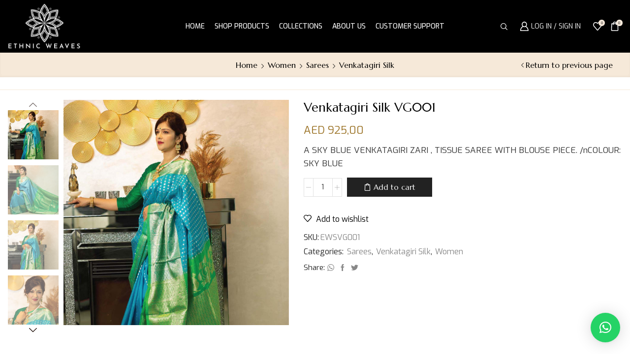

--- FILE ---
content_type: text/css
request_url: https://www.ethnicweaves.ae/wp-content/themes/xstore-child/style.css
body_size: 342
content:
/*
 Theme Name:   XStore Child
 Theme URI:    http://8theme.com/
 Description:  XStore Child Theme
 Author:       8theme
 Author URI:   http://8theme.com
 Template:     xstore
 Version:      0.0.1
 Text Domain:  xstore-child
*/
@media (min-width: 320px) and (max-width: 767px) {
	#qlwapp .qlwapp-toggle {
   
    margin-bottom: 70px;
   
}

}

--- FILE ---
content_type: text/css
request_url: https://www.ethnicweaves.ae/wp-content/uploads/elementor/css/post-48.css
body_size: 19602
content:
.elementor-48 .elementor-element.elementor-element-edf3f77:not(.elementor-motion-effects-element-type-background), .elementor-48 .elementor-element.elementor-element-edf3f77 > .elementor-motion-effects-container > .elementor-motion-effects-layer{background-image:url("https://www.ethnicweaves.ae/wp-content/uploads/2023/02/bg-foot-1024x251-1.png");background-position:center center;background-repeat:no-repeat;background-size:cover;}.elementor-48 .elementor-element.elementor-element-edf3f77{transition:background 0.3s, border 0.3s, border-radius 0.3s, box-shadow 0.3s;margin-top:0px;margin-bottom:0px;padding:060px 0px 40px 0px;}.elementor-48 .elementor-element.elementor-element-edf3f77 > .elementor-background-overlay{transition:background 0.3s, border-radius 0.3s, opacity 0.3s;}.elementor-48 .elementor-element.elementor-element-5566087 > .elementor-element-populated{padding:0px 20px 0px 0px;}.elementor-48 .elementor-element.elementor-element-d506127 .elementor-repeater-item-28f5905  .menu-title{font-size:16px;font-weight:400;letter-spacing:0px;}.elementor-48 .elementor-element.elementor-element-d506127 .elementor-repeater-item-28f5905 .menu-title{color:var( --e-global-color-text );}.elementor-48 .elementor-element.elementor-element-d506127 .elementor-repeater-item-28f5905:hover .menu-title{color:var( --e-global-color-0c02d08 );}.elementor-48 .elementor-element.elementor-element-d506127 .et-menu-list .elementor-repeater-item-28f5905 .menu-title{padding:10px 0px 0px 0px;}.elementor-48 .elementor-element.elementor-element-d506127 .elementor-repeater-item-f679b9e  .menu-title{font-size:16px;font-weight:400;letter-spacing:0px;}.elementor-48 .elementor-element.elementor-element-d506127 .elementor-repeater-item-f679b9e .menu-title{color:var( --e-global-color-text );}.elementor-48 .elementor-element.elementor-element-d506127 .elementor-repeater-item-f679b9e:hover .menu-title{color:var( --e-global-color-0c02d08 );}.elementor-48 .elementor-element.elementor-element-d506127 .et-menu-list .elementor-repeater-item-f679b9e .menu-title{padding:10px 0px 0px 0px;}.elementor-48 .elementor-element.elementor-element-d506127 .elementor-repeater-item-74bb83c  .menu-title{font-size:16px;font-weight:400;letter-spacing:0px;}.elementor-48 .elementor-element.elementor-element-d506127 .elementor-repeater-item-74bb83c .menu-title{color:var( --e-global-color-text );}.elementor-48 .elementor-element.elementor-element-d506127 .elementor-repeater-item-74bb83c:hover .menu-title{color:var( --e-global-color-0c02d08 );}.elementor-48 .elementor-element.elementor-element-d506127 .et-menu-list .elementor-repeater-item-74bb83c .menu-title{padding:10px 0px 0px 0px;}.elementor-48 .elementor-element.elementor-element-d506127 .elementor-repeater-item-ae53361  .menu-title{font-size:16px;font-weight:400;letter-spacing:0px;}.elementor-48 .elementor-element.elementor-element-d506127 .elementor-repeater-item-ae53361 .menu-title{color:var( --e-global-color-text );}.elementor-48 .elementor-element.elementor-element-d506127 .elementor-repeater-item-ae53361:hover .menu-title{color:var( --e-global-color-0c02d08 );}.elementor-48 .elementor-element.elementor-element-d506127 .et-menu-list .elementor-repeater-item-ae53361 .menu-title{padding:10px 0px 0px 0px;}.elementor-48 .elementor-element.elementor-element-d506127 .item-title-holder  .menu-title{font-family:"Marcellus", Sans-serif;font-size:20px;font-weight:500;text-transform:uppercase;letter-spacing:1px;}.elementor-48 .elementor-element.elementor-element-d506127 .item-title-holder .menu-title{color:#111111;}.elementor-48 .elementor-element.elementor-element-d506127 .et-menu-list .item-title-holder  .menu-title{padding:0px 0px 20px 0px;}.elementor-48 .elementor-element.elementor-element-aadb6fb > .elementor-element-populated{padding:0px 10px 0px 10px;}.elementor-48 .elementor-element.elementor-element-d9fa358 .elementor-repeater-item-28f5905  .menu-title{font-size:16px;font-weight:400;letter-spacing:0px;}.elementor-48 .elementor-element.elementor-element-d9fa358 .elementor-repeater-item-28f5905 .menu-title{color:var( --e-global-color-text );}.elementor-48 .elementor-element.elementor-element-d9fa358 .elementor-repeater-item-28f5905:hover .menu-title{color:var( --e-global-color-0c02d08 );}.elementor-48 .elementor-element.elementor-element-d9fa358 .et-menu-list .elementor-repeater-item-28f5905 .menu-title{padding:10px 0px 0px 0px;}.elementor-48 .elementor-element.elementor-element-d9fa358 .elementor-repeater-item-f679b9e  .menu-title{font-size:16px;font-weight:400;letter-spacing:0px;}.elementor-48 .elementor-element.elementor-element-d9fa358 .elementor-repeater-item-f679b9e .menu-title{color:var( --e-global-color-text );}.elementor-48 .elementor-element.elementor-element-d9fa358 .elementor-repeater-item-f679b9e:hover .menu-title{color:var( --e-global-color-0c02d08 );}.elementor-48 .elementor-element.elementor-element-d9fa358 .et-menu-list .elementor-repeater-item-f679b9e .menu-title{padding:10px 0px 0px 0px;}.elementor-48 .elementor-element.elementor-element-d9fa358 .elementor-repeater-item-74bb83c  .menu-title{font-size:16px;font-weight:400;letter-spacing:0px;}.elementor-48 .elementor-element.elementor-element-d9fa358 .elementor-repeater-item-74bb83c .menu-title{color:var( --e-global-color-text );}.elementor-48 .elementor-element.elementor-element-d9fa358 .elementor-repeater-item-74bb83c:hover .menu-title{color:var( --e-global-color-0c02d08 );}.elementor-48 .elementor-element.elementor-element-d9fa358 .et-menu-list .elementor-repeater-item-74bb83c .menu-title{padding:10px 0px 0px 0px;}.elementor-48 .elementor-element.elementor-element-d9fa358 .elementor-repeater-item-ae53361  .menu-title{font-size:16px;font-weight:400;letter-spacing:0px;}.elementor-48 .elementor-element.elementor-element-d9fa358 .elementor-repeater-item-ae53361 .menu-title{color:var( --e-global-color-text );}.elementor-48 .elementor-element.elementor-element-d9fa358 .elementor-repeater-item-ae53361:hover .menu-title{color:var( --e-global-color-0c02d08 );}.elementor-48 .elementor-element.elementor-element-d9fa358 .et-menu-list .elementor-repeater-item-ae53361 .menu-title{padding:10px 0px 10px 0px;}.elementor-48 .elementor-element.elementor-element-d9fa358 .item-title-holder  .menu-title{font-family:"Marcellus", Sans-serif;font-size:20px;font-weight:500;text-transform:uppercase;letter-spacing:1px;}.elementor-48 .elementor-element.elementor-element-d9fa358 .item-title-holder .menu-title{color:#111111;}.elementor-48 .elementor-element.elementor-element-d9fa358 .et-menu-list .item-title-holder  .menu-title{padding:0px 0px 20px 0px;}.elementor-48 .elementor-element.elementor-element-33d0938 > .elementor-element-populated{padding:0px 10px 0px 10px;}.elementor-48 .elementor-element.elementor-element-f32b755 .elementor-repeater-item-28f5905  .menu-title{font-size:16px;font-weight:400;letter-spacing:0px;}.elementor-48 .elementor-element.elementor-element-f32b755 .elementor-repeater-item-28f5905 .menu-title{color:var( --e-global-color-text );}.elementor-48 .elementor-element.elementor-element-f32b755 .elementor-repeater-item-28f5905:hover .menu-title{color:var( --e-global-color-0c02d08 );}.elementor-48 .elementor-element.elementor-element-f32b755 .et-menu-list .elementor-repeater-item-28f5905 .menu-title{padding:10px 0px 0px 0px;}.elementor-48 .elementor-element.elementor-element-f32b755 .elementor-repeater-item-f679b9e  .menu-title{font-size:16px;font-weight:400;letter-spacing:0px;}.elementor-48 .elementor-element.elementor-element-f32b755 .elementor-repeater-item-f679b9e .menu-title{color:var( --e-global-color-text );}.elementor-48 .elementor-element.elementor-element-f32b755 .elementor-repeater-item-f679b9e:hover .menu-title{color:var( --e-global-color-0c02d08 );}.elementor-48 .elementor-element.elementor-element-f32b755 .et-menu-list .elementor-repeater-item-f679b9e .menu-title{padding:10px 0px 0px 0px;}.elementor-48 .elementor-element.elementor-element-f32b755 .elementor-repeater-item-74bb83c  .menu-title{font-size:16px;font-weight:400;letter-spacing:0px;}.elementor-48 .elementor-element.elementor-element-f32b755 .elementor-repeater-item-74bb83c .menu-title{color:var( --e-global-color-text );}.elementor-48 .elementor-element.elementor-element-f32b755 .elementor-repeater-item-74bb83c:hover .menu-title{color:var( --e-global-color-0c02d08 );}.elementor-48 .elementor-element.elementor-element-f32b755 .et-menu-list .elementor-repeater-item-74bb83c .menu-title{padding:10px 0px 0px 0px;}.elementor-48 .elementor-element.elementor-element-f32b755 .elementor-repeater-item-ae53361  .menu-title{font-size:16px;font-weight:400;letter-spacing:0px;}.elementor-48 .elementor-element.elementor-element-f32b755 .elementor-repeater-item-ae53361 .menu-title{color:var( --e-global-color-text );}.elementor-48 .elementor-element.elementor-element-f32b755 .elementor-repeater-item-ae53361:hover .menu-title{color:var( --e-global-color-0c02d08 );}.elementor-48 .elementor-element.elementor-element-f32b755 .et-menu-list .elementor-repeater-item-ae53361 .menu-title{padding:10px 0px 0px 0px;}.elementor-48 .elementor-element.elementor-element-f32b755 .item-title-holder  .menu-title{font-family:"Marcellus", Sans-serif;font-size:20px;font-weight:500;text-transform:uppercase;letter-spacing:1px;}.elementor-48 .elementor-element.elementor-element-f32b755 .item-title-holder .menu-title{color:#111111;}.elementor-48 .elementor-element.elementor-element-f32b755 .et-menu-list .item-title-holder  .menu-title{padding:0px 0px 20px 0px;}.elementor-48 .elementor-element.elementor-element-384b6ea > .elementor-element-populated{padding:0px 10px 0px 10px;}.elementor-48 .elementor-element.elementor-element-74e09f2 .elementor-heading-title{color:#111111;font-family:"Marcellus", Sans-serif;font-size:20px;font-weight:500;text-transform:uppercase;}.elementor-48 .elementor-element.elementor-element-74e09f2 > .elementor-widget-container{padding:0px 0px 20px 0px;}.elementor-48 .elementor-element.elementor-element-679cbdf{color:var( --e-global-color-text );font-family:"Exo", Sans-serif;font-size:16px;font-weight:400;}.elementor-48 .elementor-element.elementor-element-fe9b49d .elementor-repeater-item-919503a.elementor-social-icon{background-color:#9C742800;}.elementor-48 .elementor-element.elementor-element-fe9b49d .elementor-repeater-item-919503a.elementor-social-icon i{color:var( --e-global-color-0c02d08 );}.elementor-48 .elementor-element.elementor-element-fe9b49d .elementor-repeater-item-919503a.elementor-social-icon svg{fill:var( --e-global-color-0c02d08 );}.elementor-48 .elementor-element.elementor-element-fe9b49d .elementor-repeater-item-d20cbc6.elementor-social-icon{background-color:#9C742800;}.elementor-48 .elementor-element.elementor-element-fe9b49d .elementor-repeater-item-d20cbc6.elementor-social-icon i{color:var( --e-global-color-0c02d08 );}.elementor-48 .elementor-element.elementor-element-fe9b49d .elementor-repeater-item-d20cbc6.elementor-social-icon svg{fill:var( --e-global-color-0c02d08 );}.elementor-48 .elementor-element.elementor-element-fe9b49d .elementor-repeater-item-da6242c.elementor-social-icon{background-color:#9C742800;}.elementor-48 .elementor-element.elementor-element-fe9b49d .elementor-repeater-item-da6242c.elementor-social-icon i{color:var( --e-global-color-0c02d08 );}.elementor-48 .elementor-element.elementor-element-fe9b49d .elementor-repeater-item-da6242c.elementor-social-icon svg{fill:var( --e-global-color-0c02d08 );}.elementor-48 .elementor-element.elementor-element-fe9b49d{--grid-template-columns:repeat(0, auto);--icon-size:20px;--grid-column-gap:15px;--grid-row-gap:0px;}.elementor-48 .elementor-element.elementor-element-fe9b49d .elementor-widget-container{text-align:left;}.elementor-48 .elementor-element.elementor-element-fe9b49d .elementor-social-icon{--icon-padding:0em;}.elementor-48 .elementor-element.elementor-element-fe9b49d .elementor-social-icon:hover i{color:var( --e-global-color-accent );}.elementor-48 .elementor-element.elementor-element-fe9b49d .elementor-social-icon:hover svg{fill:var( --e-global-color-accent );}.elementor-48 .elementor-element.elementor-element-7fd96d2{color:#656565;font-family:"Roboto", Sans-serif;font-size:16px;font-weight:400;}.elementor-48 .elementor-element.elementor-element-7fd96d2 > .elementor-widget-container{margin:15px 0px 0px 0px;}.elementor-48 .elementor-element.elementor-element-74bf25b > .elementor-widget-container{margin:0px 0px 0px 0px;padding:0px 0px 0px 0px;}.elementor-48 .elementor-element.elementor-element-9886cc2:not(.elementor-motion-effects-element-type-background), .elementor-48 .elementor-element.elementor-element-9886cc2 > .elementor-motion-effects-container > .elementor-motion-effects-layer{background-image:url("https://www.ethnicweaves.ae/wp-content/uploads/2023/02/bg-foot-1024x251-1.png");background-position:top center;background-repeat:no-repeat;background-size:cover;}.elementor-48 .elementor-element.elementor-element-9886cc2{border-style:solid;border-width:2px 0px 0px 0px;border-color:#F0F0F0E0;transition:background 0.3s, border 0.3s, border-radius 0.3s, box-shadow 0.3s;margin-top:0px;margin-bottom:0px;padding:20px 0px 20px 0px;}.elementor-48 .elementor-element.elementor-element-9886cc2, .elementor-48 .elementor-element.elementor-element-9886cc2 > .elementor-background-overlay{border-radius:0px 0px 0px 0px;}.elementor-48 .elementor-element.elementor-element-9886cc2 > .elementor-background-overlay{transition:background 0.3s, border-radius 0.3s, opacity 0.3s;}.elementor-bc-flex-widget .elementor-48 .elementor-element.elementor-element-37a1d60.elementor-column .elementor-widget-wrap{align-items:center;}.elementor-48 .elementor-element.elementor-element-37a1d60.elementor-column.elementor-element[data-element_type="column"] > .elementor-widget-wrap.elementor-element-populated{align-content:center;align-items:center;}.elementor-48 .elementor-element.elementor-element-37a1d60 > .elementor-widget-wrap > .elementor-widget:not(.elementor-widget__width-auto):not(.elementor-widget__width-initial):not(:last-child):not(.elementor-absolute){margin-bottom:0px;}.elementor-48 .elementor-element.elementor-element-37a1d60 > .elementor-element-populated{margin:0px 0px 0px 0px;--e-column-margin-right:0px;--e-column-margin-left:0px;padding:0px 0px 0px 0px;}.elementor-48 .elementor-element.elementor-element-f9536ea{text-align:left;color:#303030;font-family:"Marcellus", Sans-serif;font-size:14px;font-weight:500;}.elementor-48 .elementor-element.elementor-element-0e7773f > .elementor-widget-wrap > .elementor-widget:not(.elementor-widget__width-auto):not(.elementor-widget__width-initial):not(:last-child):not(.elementor-absolute){margin-bottom:0px;}.elementor-48 .elementor-element.elementor-element-0e7773f > .elementor-element-populated{margin:0px 0px 0px 0px;--e-column-margin-right:0px;--e-column-margin-left:0px;padding:0px 0px 0px 0px;}.elementor-48 .elementor-element.elementor-element-184577a .elementor-icon-list-items:not(.elementor-inline-items) .elementor-icon-list-item:not(:last-child){padding-bottom:calc(8px/2);}.elementor-48 .elementor-element.elementor-element-184577a .elementor-icon-list-items:not(.elementor-inline-items) .elementor-icon-list-item:not(:first-child){margin-top:calc(8px/2);}.elementor-48 .elementor-element.elementor-element-184577a .elementor-icon-list-items.elementor-inline-items .elementor-icon-list-item{margin-right:calc(8px/2);margin-left:calc(8px/2);}.elementor-48 .elementor-element.elementor-element-184577a .elementor-icon-list-items.elementor-inline-items{margin-right:calc(-8px/2);margin-left:calc(-8px/2);}body.rtl .elementor-48 .elementor-element.elementor-element-184577a .elementor-icon-list-items.elementor-inline-items .elementor-icon-list-item:after{left:calc(-8px/2);}body:not(.rtl) .elementor-48 .elementor-element.elementor-element-184577a .elementor-icon-list-items.elementor-inline-items .elementor-icon-list-item:after{right:calc(-8px/2);}.elementor-48 .elementor-element.elementor-element-184577a .elementor-icon-list-icon i{color:#000000;transition:color 0.3s;}.elementor-48 .elementor-element.elementor-element-184577a .elementor-icon-list-icon svg{fill:#000000;transition:fill 0.3s;}.elementor-48 .elementor-element.elementor-element-184577a{--e-icon-list-icon-size:65px;--e-icon-list-icon-align:right;--e-icon-list-icon-margin:0 0 0 calc(var(--e-icon-list-icon-size, 1em) * 0.25);--icon-vertical-offset:0px;}.elementor-48 .elementor-element.elementor-element-184577a .elementor-icon-list-text{transition:color 0.3s;}.elementor-48 .elementor-element.elementor-element-184577a > .elementor-widget-container{margin:0px 0px 0px 0px;padding:0px 0px 0px 0px;}@media(max-width:1024px){.elementor-48 .elementor-element.elementor-element-edf3f77{padding:60px 35px 60px 35px;}.elementor-48 .elementor-element.elementor-element-5566087 > .elementor-element-populated{margin:0px 0px 50px 0px;--e-column-margin-right:0px;--e-column-margin-left:0px;}.elementor-48 .elementor-element.elementor-element-aadb6fb > .elementor-element-populated{margin:0px 0px 50px 0px;--e-column-margin-right:0px;--e-column-margin-left:0px;}.elementor-48 .elementor-element.elementor-element-33d0938 > .elementor-element-populated{margin:0px 0px 50px 0px;--e-column-margin-right:0px;--e-column-margin-left:0px;}.elementor-48 .elementor-element.elementor-element-384b6ea > .elementor-element-populated{padding:0px 0px 0px 0px;}}@media(max-width:767px){.elementor-48 .elementor-element.elementor-element-edf3f77{padding:40px 20px 40px 20px;}.elementor-48 .elementor-element.elementor-element-5566087{width:50%;}.elementor-48 .elementor-element.elementor-element-5566087 > .elementor-element-populated{padding:0px 0px 0px 0px;}.elementor-48 .elementor-element.elementor-element-d506127 .item-title-holder  .menu-title{font-size:16px;}.elementor-48 .elementor-element.elementor-element-aadb6fb{width:50%;}.elementor-48 .elementor-element.elementor-element-aadb6fb > .elementor-element-populated{padding:0px 0px 0px 0px;}.elementor-48 .elementor-element.elementor-element-d9fa358 .item-title-holder  .menu-title{font-size:16px;}.elementor-48 .elementor-element.elementor-element-33d0938{width:50%;}.elementor-48 .elementor-element.elementor-element-33d0938 > .elementor-element-populated{padding:0px 0px 0px 0px;}.elementor-48 .elementor-element.elementor-element-f32b755 .item-title-holder  .menu-title{font-size:16px;}.elementor-48 .elementor-element.elementor-element-384b6ea{width:100%;}.elementor-48 .elementor-element.elementor-element-384b6ea > .elementor-element-populated{padding:0px 0px 0px 0px;}.elementor-48 .elementor-element.elementor-element-184577a{--e-icon-list-icon-size:40px;}}@media(min-width:768px){.elementor-48 .elementor-element.elementor-element-5566087{width:20%;}.elementor-48 .elementor-element.elementor-element-aadb6fb{width:26%;}.elementor-48 .elementor-element.elementor-element-33d0938{width:22%;}.elementor-48 .elementor-element.elementor-element-384b6ea{width:32%;}}@media(max-width:1024px) and (min-width:768px){.elementor-48 .elementor-element.elementor-element-5566087{width:33%;}.elementor-48 .elementor-element.elementor-element-aadb6fb{width:33%;}.elementor-48 .elementor-element.elementor-element-33d0938{width:33%;}.elementor-48 .elementor-element.elementor-element-384b6ea{width:100%;}}/* Start custom CSS for shortcode, class: .elementor-element-74bf25b */.mc4wp-form input[type=email] {
    width: 70%;
    margin-right: 8px;
}

.mc4wp-form input
{
    border-radius:5px;
    height: 38px;
}

.mc4wp-form input[type=submit]
{
    background: #9c7428;
    color: white;
}/* End custom CSS */